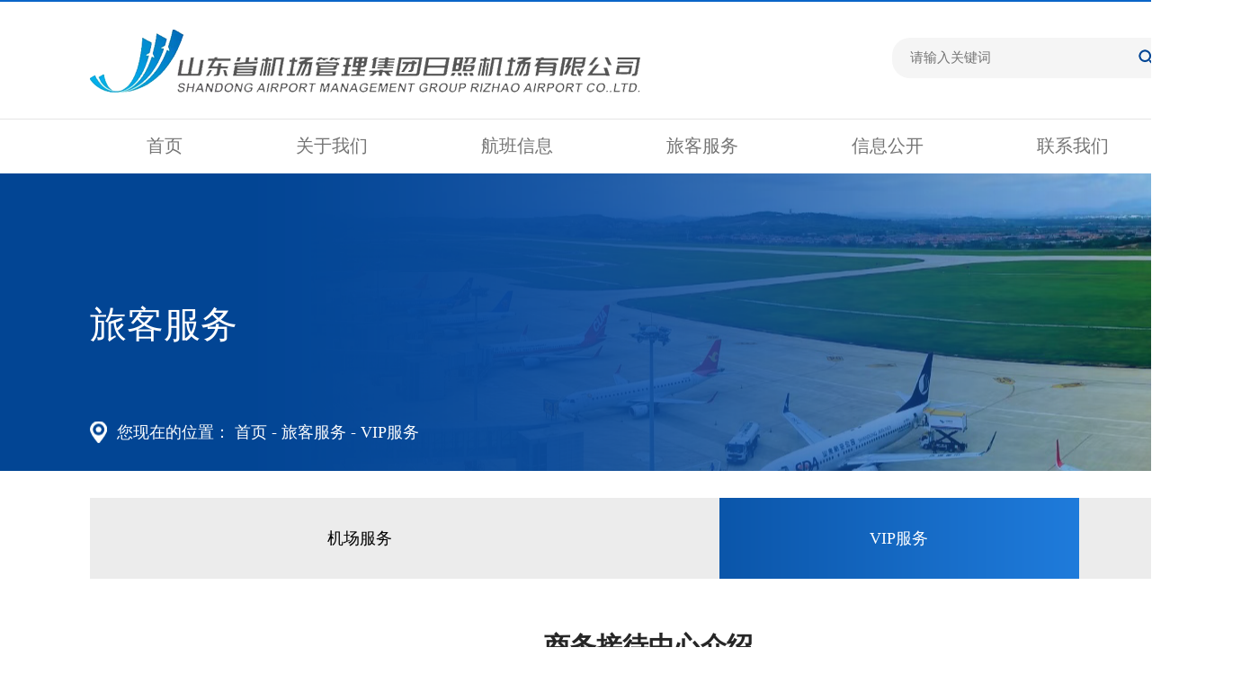

--- FILE ---
content_type: text/html;charset=utf-8
request_url: http://rzairport.com.cn/passenger.php/mid/21
body_size: 3954
content:
<!DOCTYPE html>
<html lang="en">
<head>
	<meta charset="UTF-8">
	<meta http-equiv="X-UA-Compatible" content="IE=edge,Chrome=1">
	<title>日照机场-旅客服务</title>
	<script src="/js/jquery-3.6.1.min.js"></script>
	<script src="/js/jquery.SuperSlide.2.1.1.js"></script>
    <script type="text/javascript" src="/public/plugins/layui/layui.js"></script>
    <link rel="stylesheet" href="/css/com.css">
	<link rel="stylesheet" href="/css/list.css">
	<link rel="stylesheet" type="text/css" href="/public/plugins/layui/css/layui.css" />
</head>
<style>
    .container .title a{
        display: block;
        width: 33.33%;
    }
</style>
<body>
	<!--头部开始-->
	<div class="top">
	<div class="width1200">
		<a href="/index.php" class="logo"><img src="/images/logo.png" alt=""></a>
		<form action="/search.php" method="post">
						<input type="hidden" name="s_token" value="a94ab9eb1f65e883b252abfb813b8b0fe61868e2">
			<input type="text" name="keywords" placeholder="请输入关键词" class="text">
			<input type="submit" class="btn" value="">
		</form>
	</div>
</div>                                                               
<div class="nav_case" style="margin-bottom:-30px;"> 
	<div class="width1200">
		<ul id="nav" class="nav clearfix">
			<li class="nLi">
				<h3><a href="/index.php">首页</a></h3>
			</li>
						<li class="nLi">
				<h3><a href="/about.php/mid/8">关于我们</a></h3>
				<ul class='sub'>	
							<li><a href="/about.php/mid/8">机场简介</a></li>
					
							<li><a href="/about.php/mid/9">建设历程</a></li>
					
							<li><a href="/about.php/mid/11">公司动态</a></li>
					
							<li><a href="/about.php/mid/13">企业文化</a></li>
				</ul>			</li>
						<li class="nLi">
				<h3><a href="/flight-out.php">航班信息</a></h3>
				<ul class='sub'>	
							<li><a href="/flight-out.php">出港航班信息</a></li>
					
							<li><a href="/flight-in.php">进港航班信息</a></li>
				</ul>			</li>
						<li class="nLi">
				<h3><a href="/passenger.php/mid/17">旅客服务</a></h3>
				<ul class='sub'>	
							<li><a href="/passenger.php/mid/17">机场服务</a></li>
					
							<li><a href="/passenger.php/mid/21">VIP服务</a></li>
				</ul>			</li>
						<li class="nLi">
				<h3><a href="/new-list.php/mid/24">信息公开</a></h3>
				<ul class='sub'>	
							<li><a href="/new-list.php/mid/24">机场公告</a></li>
					
							<li><a href="/new-list.php/mid/25">信息公开</a></li>
					
							<li><a href="/new-list.php/mid/41">月度经营简报</a></li>
					
							<li><a href="/new-list.php/mid/42">招采信息</a></li>
				</ul>			</li>
						<li class="nLi">
				<h3><a href="/ctnshow.php/mid/14">联系我们</a></h3>
							</li>
		</ul>
	</div>
</div>
	<!--头部结束--> 
    <div class="top_center">
        <div class="width1200">
            <h1>
			旅客服务			</h1>
            <div class="location">
				您现在的位置：
				<a href="/index.php">首页</a> - <a href="/passenger.php/mid/17">旅客服务</a> - <a href="/passenger.php/mid/21">VIP服务</a>
			</div>
        </div>
    </div>                                              
    <div class="container width1200">
        <div class="title">
            	
                    <a href="/passenger.php/mid/17" >机场服务</a>
            	
                    <a href="/passenger.php/mid/21" class='on'>VIP服务</a>
                    </div>
                <!--取得一个分页DataTable-->
                            <ul class="ny_honor  docs-pictures" style="min-height:300px;">
            <p style="text-align:left;text-indent:2em;">
	<br />
</p>
<p class="MsoNormal" align="center" style="margin:0pt 0pt 0.0001pt;text-align:center;font-family:Calibri;font-size:10.5pt;white-space:normal;text-indent:32pt;line-height:28pt;">
	<b><span style="font-family:仿宋_GB2312;font-size:22pt;">商务接待中心介绍</span></b><b><span style="font-family:仿宋_GB2312;font-size:22pt;"><o:p></o:p></span></b> 
</p>
<p class="MsoNormal" style="margin:0pt 0pt 0.0001pt;text-align:justify;font-family:Calibri;font-size:10.5pt;white-space:normal;text-indent:32.15pt;line-height:27pt;">
	<b><span style="font-family:仿宋_GB2312;font-size:16pt;">一、简介</span></b><b><span style="font-family:仿宋_GB2312;font-size:16pt;"><o:p></o:p></span></b> 
</p>
<p class="MsoNormal" style="margin:0pt 0pt 0.0001pt;text-align:justify;font-family:Calibri;font-size:10.5pt;white-space:normal;text-indent:32pt;line-height:27pt;">
	<span style="font-family:仿宋_GB2312;font-size:16pt;">商务接待中心简介：日照山字河机场商务接待中心环境舒适宜人、温暖亲切、配套齐全，装修以木质材料为主，色调明亮、温暖，并用地域文化符号点缀、艺术品陈列，彰显的日照浓厚的地域文化，同时配以现代化的设备，高质量的服务，使旅程更为便捷、舒适、精致。</span><b><span style="font-family:仿宋_GB2312;font-size:16pt;"><o:p></o:p></span></b> 
</p>
<p class="MsoNormal" style="margin:0pt 0pt 0.0001pt;text-align:justify;font-family:Calibri;font-size:10.5pt;white-space:normal;text-indent:32.15pt;line-height:27pt;">
	<b><span style="font-family:仿宋_GB2312;font-size:16pt;">二、服务对象</span></b><b><span style="font-family:仿宋_GB2312;font-size:16pt;"><o:p></o:p></span></b> 
</p>
<p class="MsoNormal" style="margin:0pt 0pt 0.0001pt;text-align:justify;font-family:Calibri;font-size:10.5pt;white-space:normal;text-indent:32pt;line-height:27pt;">
	<span style="font-family:仿宋_GB2312;font-size:16pt;">商务接待中心设有接待厅专为国家元首、各国政要提供专享的接送、引导、候机等服务。在保障政务要客的基础上，面向各行业、企事业单位、社会团体等高端商务旅客开放，有偿提供服务。</span><span style="font-family:仿宋_GB2312;font-size:16pt;"><o:p></o:p></span> 
</p>
<p class="MsoNormal" style="margin:0pt 0pt 0.0001pt;text-align:justify;font-family:Calibri;font-size:10.5pt;white-space:normal;text-indent:28.1pt;line-height:27pt;">
	<b><span style="font-family:仿宋_GB2312;font-size:14pt;">三．收费标准</span></b><b><span style="font-family:仿宋_GB2312;font-size:14pt;"><o:p></o:p></span></b> 
</p>
<p class="MsoNormal" style="margin:0pt 0pt 0.0001pt;text-align:justify;font-family:Calibri;font-size:10.5pt;white-space:normal;text-indent:28pt;line-height:27pt;">
	<span style="font-family:仿宋_GB2312;font-size:14pt;">机场商务接待中心及头等舱休息室具体收费标准如下：</span><span style="font-family:仿宋_GB2312;font-size:14pt;"><o:p></o:p></span> 
</p>
<p class="MsoNormal" style="margin:0pt 0pt 0.0001pt;text-align:justify;font-family:Calibri;font-size:10.5pt;white-space:normal;text-indent:28pt;line-height:27pt;">
	<span style="font-family:仿宋_GB2312;font-size:14pt;"> <img src="/uploads/image/20251227/thumb/20251227101353_11529.png" alt="" width="500" height="543" title="" align="" /><br />
</span> 
</p>
<div align="center" style="font-size:medium;white-space:normal;">
</div>
<blockquote style="margin:0 0 0 40px;border:none;padding:0px;">
	<p class="MsoNormal" style="margin:0pt 0pt 0.0001pt;text-align:justify;font-family:Calibri;font-size:10.5pt;white-space:normal;line-height:27pt;">
		<b><span style="font-family:仿宋_GB2312;font-size:14pt;">四、服务项目</span></b>
	</p>
	<p class="MsoNormal" style="margin:0pt 0pt 0.0001pt;text-align:justify;font-family:Calibri;font-size:10.5pt;white-space:normal;line-height:27pt;">
		<span style="font-family:仿宋_GB2312;font-size:16pt;">商务接待中心服务项目：</span>
	</p>
	<p class="MsoNormal" style="margin:0pt 0pt 0.0001pt;text-align:justify;font-family:Calibri;font-size:10.5pt;white-space:normal;line-height:27pt;">
		<span style="font-family:仿宋_GB2312;font-size:16pt;">1</span><span style="font-family:仿宋_GB2312;font-size:16pt;">.</span><span style="font-family:仿宋_GB2312;font-size:16pt;">预约安排机上座位，提前打印登机牌；</span>
	</p>
	<p class="MsoNormal" style="margin:0pt 0pt 0.0001pt;text-align:justify;font-family:Calibri;font-size:10.5pt;white-space:normal;line-height:27pt;">
		<span style="font-family:仿宋_GB2312;font-size:16pt;">2</span><span style="font-family:仿宋_GB2312;font-size:16pt;">.</span><span style="font-family:仿宋_GB2312;font-size:16pt;">专用绿色通道，一站式办理各项乘机手续；</span>
	</p>
	<p class="MsoNormal" style="margin:0pt 0pt 0.0001pt;text-align:justify;font-family:Calibri;font-size:10.5pt;white-space:normal;line-height:27pt;">
		<span style="font-family:仿宋_GB2312;font-size:16pt;">3</span><span style="font-family:仿宋_GB2312;font-size:16pt;">.</span><span style="font-family:仿宋_GB2312;font-size:16pt;">设立</span><span style="font-family:仿宋_GB2312;font-size:16pt;">独立</span><span style="font-family:仿宋_GB2312;font-size:16pt;">餐厅，提供各类简餐；</span>
	</p>
	<p class="MsoNormal" style="margin:0pt 0pt 0.0001pt;text-align:justify;font-family:Calibri;font-size:10.5pt;white-space:normal;line-height:27pt;">
		<span style="font-family:仿宋_GB2312;font-size:16pt;">4</span><span style="font-family:仿宋_GB2312;font-size:16pt;">.</span><span style="font-family:仿宋_GB2312;font-size:16pt;">独立停车场，提供临时免费停车服务；</span>
	</p>
	<p class="MsoNormal" style="margin:0pt 0pt 0.0001pt;text-align:justify;font-family:Calibri;font-size:10.5pt;white-space:normal;line-height:27pt;">
		<span style="font-family:仿宋_GB2312;font-size:16pt;">5</span><span style="font-family:仿宋_GB2312;font-size:16pt;">.</span><span style="font-family:仿宋_GB2312;font-size:16pt;">专人接、送机，远机位专车接送服务；</span>
	</p>
	<p class="MsoNormal" style="margin:0pt 0pt 0.0001pt;text-align:justify;font-family:Calibri;font-size:10.5pt;white-space:normal;line-height:27pt;">
		<span style="font-family:仿宋_GB2312;font-size:16pt;">6</span><span style="font-family:仿宋_GB2312;font-size:16pt;">.</span><span style="font-family:仿宋_GB2312;font-size:16pt;">礼仪迎宾服务，姓氏尊称服务，节日、生日问候；</span>
	</p>
	<p class="MsoNormal" style="margin:0pt 0pt 0.0001pt;text-align:justify;font-family:Calibri;font-size:10.5pt;white-space:normal;line-height:27pt;">
		<span style="font-family:仿宋_GB2312;font-size:16pt;">7</span><span style="font-family:仿宋_GB2312;font-size:16pt;">.提供</span><span style="font-family:仿宋_GB2312;font-size:16pt;">高档茶饮，多种</span><span style="font-family:仿宋_GB2312;font-size:16pt;">点心饮料，</span><span style="font-family:仿宋_GB2312;font-size:16pt;">电视电影及书刊</span><span style="font-family:仿宋_GB2312;font-size:16pt;">，</span><span style="font-family:仿宋_GB2312;font-size:16pt;"><span style="font-family:仿宋_GB2312;">无线</span>WIFI服务；</span>
	</p>
	<p class="MsoNormal" style="margin:0pt 0pt 0.0001pt;text-align:justify;font-family:Calibri;font-size:10.5pt;white-space:normal;line-height:27pt;">
		<span style="font-family:仿宋_GB2312;font-size:16pt;">8</span><span style="font-family:仿宋_GB2312;font-size:16pt;">.</span><span style="font-family:仿宋_GB2312;font-size:16pt;">航班实时动态、目的站天气查询等温馨服务；</span>
	</p>
	<p class="MsoNormal" style="margin:0pt 0pt 0.0001pt;text-align:justify;font-family:Calibri;font-size:10.5pt;white-space:normal;line-height:27pt;">
		<span style="font-family:仿宋_GB2312;font-size:16pt;">9</span><span style="font-family:仿宋_GB2312;font-size:16pt;">.</span><span style="font-family:仿宋_GB2312;font-size:16pt;">商务免打扰服务，提供私密专属空间；</span>
	</p>
	<p class="MsoNormal" style="margin:0pt 0pt 0.0001pt;text-align:justify;font-family:Calibri;font-size:10.5pt;white-space:normal;line-height:27pt;">
		<span style="font-family:仿宋_GB2312;font-size:16pt;">10</span><span style="font-family:仿宋_GB2312;font-size:16pt;">.</span><span style="font-family:仿宋_GB2312;font-size:16pt;">航班延误信息通报和协助退改签服务。</span>
	</p>
	<p class="MsoNormal" style="margin:0pt 0pt 0.0001pt;text-align:justify;font-family:Calibri;font-size:10.5pt;white-space:normal;line-height:27pt;">
		<span style="font-family:仿宋_GB2312;font-size:16pt;">&nbsp;</span>
	</p>
	<p class="MsoNormal" style="margin:0pt 0pt 0.0001pt;text-align:justify;font-family:Calibri;font-size:10.5pt;white-space:normal;line-height:27pt;">
		<span style="font-family:仿宋_GB2312;font-size:16pt;"><span style="font-family:仿宋_GB2312;">服务热线：</span>0633-7999777</span>
	</p>
</blockquote>
<p>
	<br />
</p>                    </ul>
                </div>
	<div style='display: none;' class="page" id="page" style="margin-top:-35px; text-align:center;"></div>
    <!--底部开始-->
	<div class="footer">
	<div class="width1200">
		<div class="left">
			<p>Copyright &copy; 2015-2026   版权所有:日照机场 地址:日照市东港区后村镇山字河</p>
			<p><a href='http://www.beian.gov.cn/portal/registerSystemInfo?recordcode=37110202000280' class='lga' target='_blank' se_prerender_url='loading'>鲁公网安备37110202000280号</a> <a href='https://beian.miit.gov.cn' target='_blank'>鲁ICP备15029997号</a> 技术支持: <a href="https://www.sdzxkj.cn/" title="山东至信信息科技股份有限公司 电话：0633-8787558"  target="_blank">至信科技</a></p>
			<p>问询电话:0633-7999996 商务中心:0633-7999777 货运电话:0633-7999888</p>
			<p>投诉电话:0633-7999912 投诉邮箱: rzjcdgb@163.com</p>
		</div>
		<div class="right">
			<img src="/images/ewm.png" alt="" style="width:112px;height:112px;">
			<span>微信公众号</span>
		</div>
	</div>
</div>	<!--底部结束--> 
	<script>
        jQuery("#nav").slide({ type:"menu", titCell:".nLi", targetCell:".sub",effect:"slideDown",delayTime:300,triggerTime:0,returnDefault:true,defaultPlay:false});
    </script>
	<script>
        layui.use(['laypage', 'layer'], function() {
            var laypage = layui.laypage,
                layer = layui.layer,
                laytable = layui.laytable;
            
            laypage.render({
                elem: 'page'
                    ,
                count: 1                    ,
                curr: 0 
                    ,
                limit: 15                    ,
                layout: ['count', 'prev', 'page', 'next', 'refresh', 'skip'],
                theme: '#1E9FFF' //自定义主题
                    ,
                first: '首页',
                last: '末页',
                jump: function(obj,first) {
                    
                    if (!first) {
                        location.href ='/passenger.php/mid/21/page/'+obj.curr
                        
                    }
                }
            });
        });
    </script>
</body>
</html>

--- FILE ---
content_type: text/css
request_url: http://rzairport.com.cn/css/com.css
body_size: 1848
content:

html, body, div, span, object, iframe,
h1, h2, h3, h4, h5, h6, p, blockquote, pre,
abbr, address, cite, code,
del, dfn, em, img, ins, kbd, q, samp,
small, strong, sub, sup, var,
b, i,
dl, dt, dd, ol, ul, li,
fieldset, form, label, legend,
table, caption, tbody, tfoot, thead, tr, th, td,
article, aside, canvas, details, figcaption, figure, 
footer, header, hgroup, menu, nav, section, summary,
time, mark, audio, video {
    margin:0;
    padding:0;
    border:0;
    outline:0;
    font-size:15px;
    vertical-align:baseline;
    background:transparent;
}

/*body {
    line-height:1;
}*/
@charset "utf-8"

:focus {
    outline: 1;
}

article,aside,canvas,details,figcaption,figure,
footer,header,hgroup,menu,nav,section,summary { 
    display:block;
}

nav ul {
    list-style:none;
}

blockquote, q {
    quotes:none;
}

img{
    vertical-align: middle;
}

blockquote:before, blockquote:after,
q:before, q:after {
    content:'';
    content:none;
}

a {
    margin:0;
    padding:0;
    border:0;
    font-size:100%;
    vertical-align:baseline;
    background:transparent;
    text-decoration: none;
    font-family: Microsoft YaHei;
    font-size: 14px;
    color: #000000;
}
a, span, b, p, h1, h2, h3, h4, h5,div,i,b,seclet{
    font-family: Microsoft YaHei;
    /*color: #363635;*/
}

ins {
    background-color:#ff9;
    color:#000;
    text-decoration:none;
}

mark {
    background-color:#ff9;
    color:#000; 
    font-style:italic;
    font-weight:bold;
}

del {
    text-decoration: line-through;
}

abbr[title], dfn[title] {
    border-bottom:1px dotted #000;
    cursor:help;
}

table {
    border-collapse:collapse;
    border-spacing:0;
}
input, select{
    outline: medium none;
}

hr {
    display:block;
    height:1px;
    border:0;   
    border-top:1px solid #cccccc;
    margin:1em 0;
    padding:0;
}
input{
    padding: 0;
}
input, select {
    vertical-align:middle;
}
li{
    list-style: none;
}
body{
    min-width: 1400px;
}
.width1200{
    width: 1200px;
    margin: 0 auto;
    margin-bottom: 30px;
}
.clearfix::after{
    display: block;
    content: '';
    height: 0;
    width: 0;
    clear: both;
}
.clearfix{
    zoom: 1;
}


.top{
    border-top: 2px solid #0965c8;
    border-bottom: 1px solid #e5e5e5;
    height: 130px;
    line-height: 130px;

}

.top .logo{
    float: left;
}

.top form{
    width: 308px;
    height: 45px;
    background-color: #f5f5f5;
    border-radius: 20px;
    display: block;
    float: right;
    margin-top: 40px;
}


.top form .text{
    display: block;
    border: none;
    background: none;
    float: left;
    height: 45px;
    text-indent: 20px;
    width: 240px;
}
.top form .btn{
    background: url(../images/ss.png) no-repeat center;
    width: 50px;
    height: 45px;
    float: right;
    border: none;
}


.nav{ height:60px; line-height:58px; position:relative; z-index:9999999;  }
.nav a{ color:#fff;  }
.nav .nLi{ float:left;  position:relative; display:inline;margin:0 8px;  }
.nav .nLi h3{ float:left;  }
.nav .nLi h3 a{ 
    display:block; 
    padding:0 55px; 
    font-size: 20px;
    font-weight: normal;
    letter-spacing: 0px;
    color: #747474;
}
.nav .sub{ display:none; width:190px; left:0; top:60px;  position:absolute; background:rgb(2,69,148,0.6);  line-height:26px; padding:5px 0;  }
.nav .sub li{ zoom:1; }
.nav .sub a{ display:block; text-align: center;line-height: 40px;font-size: 16px; }
.nav .sub a:hover{background:rgb(2,69,148); color:#fff;  }
.nav .on h3 a{  color: #1063a5;  border-bottom: 2px solid #1063a5;font-weight: bold;}



.yqlj{
    width: 100%;
    height: 66px;
    line-height: 66px;
    background-color: #0059a9;
}
.yqlj h3{
    color: #ffffff;
    font-size: 25px;
    float: left;
}
.yqlj select{
    width: 251px;
    height: 35px;
    background: #FFFFFF;
    position: relative;
    cursor: pointer;
    float: left;
    margin-top: 16px;
    margin-left: 23px;
    border: none;

     -webkit-border-radius: 0;
    -webkit-appearance: none;  /*åŽ»é™¤ä¸‹æ‹‰æ¡†é»˜è®¤æ ·å¼*/
    background: url(../images/select.png) no-repeat center;
    color: #333;
    text-align-last: center;

}
.footer{
    width: 100%;
    height: 200px;
    background-color: #024594;
}
.footer .left{
    float: left;
    margin-top:30px;
}
.footer .left p{
    color: #ffffff;
    line-height:35px;
    font-size: 16px;
}
.footer .left a{
    color: #ffffff;
    line-height:35px;
    font-size: 16px;
}

.footer .right{
    float: right;
    width: 112px;
    text-align: center;
      margin-top:30px;
}
.footer .right span{
    display: block;
    color: #ffffff;
    font-size: 16px;
    margin-top: 10px;

}


.lga{
    background: url(../images/gh.png) no-repeat center left;
    padding-left: 25px;
}

--- FILE ---
content_type: text/css
request_url: http://rzairport.com.cn/css/list.css
body_size: 2108
content:
.top_center{
	width: 100%;
	height: 330px;
	background: url(../images/bg3.png) no-repeat center;
	padding-top: 1px;

}

.top_center h1{
	color: #fff;
	font-size: 41px;
	font-weight: normal;
	margin-top: 140px;
}

.top_center .location{
	background: url(../images/lco.png) no-repeat center left; 
	color: #ffffff;
	font-size: 18px;
	padding-left: 30px;
	margin-top: 80px;
}
.top_center .location a{
	color: #ffffff;
	font-size: 18px;
}



.container .title{
	display: flex;
        justify-content: space-around;
    width: 100%;
    height: 90px;
    background-color: #ececec;
    margin:30px 0;
}

.container .title a{
	display: block;
	text-align: center;
	line-height: 90px;

	text-align: center;
	color: #000000;
	font-size: 18px;
}

.container .title a.on{
	background: url(../images/t.png) no-repeat center;
	color: #ffffff;
}
.container .title1 {
    display: flex;
    itme-align: center;
    justify-content: center;
    width: 100%;
    height: 45px;
    border-bottom: 1px solid #cdcdcd;
    align-items: center;
}


.container .title1 a {
    color: #333;
    font-size:20px;
    margin: 0 25px;
}
.container .title1 a.on{
	font-size: 20px;
    border-bottom: 2px solid #024594;
    color: #024594;
    line-height: 45px;
    font-weight: bold;
}




/*新闻*/
.ny_news_top{width:100%; height: auto; overflow: hidden; margin-top:36px;}
.ny_news_top ul{width:100%; height: auto; overflow:hidden}
.ny_news_top ul li{width:31.3%; height: auto; margin-right: 3%; float: left}
.ny_news_top ul li:nth-child(3n){margin-right: 0}
.ny_news_pic{width:100%; height: auto; overflow: hidden; margin-bottom:20px}
.ny_news_pic img{width:100%; height: auto; display: block; transform: scale(1);  transition: all 1s ease 0s; -webkit-transform: scale(1);  -webkit-transform: all 1s ease 0s;}
.ny_news_top ul li span{color:#555555; font-size: 15px; display: block}
.ny_news_top ul li h3{color:#000000; font-size:18px; font-weight: bold; width: 100%; height:60px; line-height: 30px;  word-break:break-all;display:-webkit-box; -webkit-line-clamp:2; -webkit-box-orient:vertical; overflow:hidden; margin: 10px 0}
.ny_news_top ul li p{color:#999999; font-size:15px; width: 100%; height:52px; line-height:26px;  word-break:break-all;display:-webkit-box; -webkit-line-clamp:2; -webkit-box-orient:vertical; overflow:hidden;}
.ny_news_top ul li:hover h3,.ny_news_top ul li:hover p{color:#2a4ee5}
.ny_news_top ul li:hover img{transform: scale(1.05);transition: all 1s ease 0s;-webkit-transform: scale(1.05);-webkit-transform: all 1s ease 0s;}

.ny_news_bottom{width:100%; height: auto; overflow: hidden; margin-top: 55px;}
.ny_news_bottom ul{width:100%; height: auto; overflow: hidden; border-bottom: 1px solid #ececec; margin-bottom: 40px}
.ny_news_bottom ul li{width:100%; height:70px; overflow: hidden; line-height: 70px;}
.ny_news_bottom ul li a{padding: 0 22px;display: block;}
.ny_news_bottom ul li h3{width:80%;height: 100%;float: left;color:#777777;font-size: 18px;text-overflow: ellipsis;overflow: hidden;white-space: nowrap;font-weight: normal;}
.ny_news_bottom ul li span{width:auto; height: 100%; float: right; color:#777777; font-size: 18px; text-overflow: ellipsis; overflow: hidden; white-space: nowrap}
.ny_news_bottom ul li:nth-child(odd){background: #f8f8f8; border-top: 1px solid #ececec;border-bottom: 1px solid #ececec}
.ny_news_bottom ul li:hover h3,.ny_news_bottom ul li:hover span{font-weight: bold; color:#333333}
.ny_news_bt{width:100%; height: auto; overflow: hidden; color:#000000; font-size: 34px; font-weight:bold; margin-top: 70px;}
.ny_news_time{width:100%; height: auto; overflow: hidden; margin-top:28px; margin-bottom:10px;}
.ny_news_time p{color:#999999; font-size: 14px; float: left; line-height: 40px;}
.ny_news_show{width:100%; height: auto; overflow: hidden; margin-top:20px; font-size: 16px; color:#333333; line-height: 40px; }
.ny_news_show img{max-width: 100%;}
.ny_news_anniu{width:100%; height: auto; overflow: hidden; margin-top:60px;}
.ny_news_anniu div{width:48%; height:57px; line-height: 55px; border: 1px solid #ececec; padding: 0 20px; font-size: 16px; color: #777777; text-overflow:ellipsis; overflow: hidden; white-space: nowrap}
.ny_news_anniu div:hover{color:#2a4ee5}
.ny_dangjian_show{width: 100%; height: auto; overflow: hidden;  font-size: 16px; color:#333333; line-height: 40px; }
.ny_news_show table{width:100%; height:auto; }

/*荣誉资质*/
.ny_honor{width:100%; height: auto; overflow: hidden; margin:40px auto}
.ny_honor li{width: 31.3%; height: auto; margin-right: 3%;float: left;  margin-bottom: 20px;}
.ny_honor li:nth-child(3n){margin-right: 0}
.ny_honor_pic{width:100%; height: auto; overflow: hidden}
.ny_honor_pic img{width:100%; height: auto; display: block; transform: scale(1);  transition: all 1s ease 0s; -webkit-transform: scale(1);  -webkit-transform: all 1s ease 0s;}
.ny_honor li h3{width:100%; height: 40px; line-height: 40px;  text-align: center; color:#000000; font-size: 18px; text-overflow: ellipsis; overflow: hidden; 
	white-space: nowrap; font-weight: bold; margin-top: 10px;}
.ny_honor li:hover img{transform: scale(1.05);transition: all 1s ease 0s;-webkit-transform: scale(1.05);-webkit-transform: all 1s ease 0s;}



/*航班信息*/
.ny_hbxx_nav,.ny_cjzn_nav{width:100%;  height:auto; background: #ececec; overflow:hidden}
.ny_hbxx_nav a{width:50%; height: 100%; float: left; text-align: center; line-height: 92px; color:#333333; background: #ececec; font-size: 18px;}
.ny_hbxx_nav a:hover,.ny_hbxx_nav a.active,.ny_cjzn_nav a:hover,.ny_cjzn_nav a.active,.ny_about_nav a:hover,.ny_about_nav a.active{background-image: linear-gradient(to right, #4a1a9a , #3d56e9); 
	background-image: -webkit-gradient(to right, #4a1a9a , #3d56e9); 
	background-image: -webkit-radial-gradient(to right, #4a1a9a , #3d56e9); color:#fff}
.ny_cjzn_nav a{width:25%; height: 100%; float: left; text-align: center; line-height: 92px; color:#333333; background: #ececec; font-size: 18px;}
.ny_about_nav a{width:20%}
.ny_hbxx_search{width:100%; height:57px; line-height: 56px}
.ny_hbxx_text{width:500px; height: 100%; float: left; padding: 0 20px; border-bottom: 1px solid #ececec; border-left: 1px solid #ececec}
.ny_hbxx_text p{color:#555555; font-size: 16px; font-weight: bold; float: left}
.ny_hbxx_text input[type="text"]{width:80%; height: 100%; display: block; border: 0; float: left; font-size:16px; color: #162b80; font-weight:bold;}
.ny_hbxx_text input[type="date"]{width:40%; height: 100%; display: block; border: 0; float: left; font-size:16px; color: #162b80; font-weight:bold;}
.hb_search{width:280px; height: 100%; float: right; color:#fff; text-align: center; background: #2a4ee5; border: 0; cursor:pointer}
.ny_hbxx_text input::-webkit-input-placeholder { /* WebKit browsers */  
    color:#aaaaaa; 
	font-weight: normal
}  
.ny_hbxx_text input:-moz-placeholder { /* Mozilla Firefox 4 to 18 */  
   color:#aaaaaa;  
  font-weight: normal 
}  
.ny_hbxx_text input::-moz-placeholder { /* Mozilla Firefox 19+ */  
   color:#aaaaaa;  
  font-weight: normal 
}  
.ny_hbxx_text input:-ms-input-placeholder { /* Internet Explorer 10+ */  
   color:#aaaaaa; 
	font-weight: normal
}  

.ny_hbxx_title{width:100%;height: auto;overflow: hidden;margin-top:30px;background-color: #2180E2;}
.ny_hbxx_title p{float: left;height: 60px;line-height: 60px;text-align: center;color: #fff;font-size: 18px;font-weight: bold;width:16.6%;}
.ny_hbxx_li{width:100%; height:auto; overflow: hidden; text-align:center;}
.ny_hbxx_li ul{width:100%; height: auto; overflow: hidden}
.ny_hbxx_li li{height: 100%; line-height: 70px; text-align: center; width: 100%; height: 70px; overflow: hidden}
.ny_hbxx_li li p{color:#777777; font-size: 18px; float: left; width:16.6%;  height: 70px;}
.ny_hbxx_li li:nth-child(odd){background: #f8f8f8; border-top:1px solid #ececec; border-bottom:1px solid #ececec}
.ny_hbxx_li li:hover{background: #e8f2ff}
.ny_hbxx_li li:hover p{color:#000000; font-size: 18px;}
.ny_hbxx_li h3{text-align: center;  color: #777;  font-size: 18px;  margin-top: 70px;}


.show_nr{
	min-height: 800px;
}
